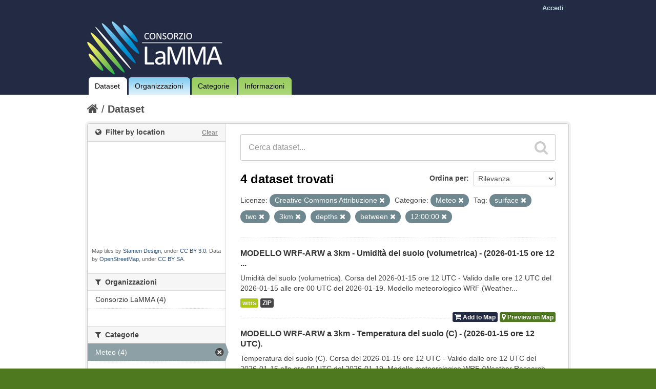

--- FILE ---
content_type: text/html; charset=utf-8
request_url: http://dati.lamma.toscana.it/dataset?tags=surface&tags=two&tags=3km&groups=meteo&license_id=cc-by&tags=depths&tags=between&tags=12%3A00%3A00
body_size: 6604
content:
<!DOCTYPE html>
<!--[if IE 7]> <html lang="it" class="ie ie7"> <![endif]-->
<!--[if IE 8]> <html lang="it" class="ie ie8"> <![endif]-->
<!--[if IE 9]> <html lang="it" class="ie9"> <![endif]-->
<!--[if gt IE 8]><!--> <html lang="it"> <!--<![endif]-->
  <head>
    <!--[if lte ie 8]><script type="text/javascript" src="/fanstatic/vendor/:version:2015-02-09T14:01:31.25/html5.min.js"></script><![endif]-->
<link rel="stylesheet" type="text/css" href="/fanstatic/vendor/:version:2015-02-09T14:01:31.25/select2/select2.css" />
<link rel="stylesheet" type="text/css" href="/fanstatic/css/:version:2015-02-09T14:01:31.23/main.min.css" />
<link rel="stylesheet" type="text/css" href="/fanstatic/vendor/:version:2015-02-09T14:01:31.25/font-awesome/css/font-awesome.min.css" />
<!--[if ie 7]><link rel="stylesheet" type="text/css" href="/fanstatic/vendor/:version:2015-02-09T14:01:31.25/font-awesome/css/font-awesome-ie7.min.css" /><![endif]-->
<link rel="stylesheet" type="text/css" href="/fanstatic/ckanext-harvest/:version:2015-02-09T14:59:32.29/styles/harvest.css" />
<link rel="stylesheet" type="text/css" href="/fanstatic/ckanext-mapstore/:version:2016-02-12T11:34:37/css/basket.css" />
<link rel="stylesheet" type="text/css" href="/fanstatic/ckanext-spatial/:version:2016-07-17T16:48:23/js/vendor/leaflet/leaflet.css" />
<!--[if lte ie 8]><link rel="stylesheet" type="text/css" href="/fanstatic/ckanext-spatial/:version:2016-07-17T16:48:23/js/vendor/leaflet/leaflet.ie.css" /><![endif]-->
<link rel="stylesheet" type="text/css" href="/fanstatic/ckanext-spatial/:version:2016-07-17T16:48:23/:bundle:js/vendor/leaflet.draw/leaflet.draw.css;js/vendor/leaflet.draw/leaflet.draw.ie.css" />
<link rel="stylesheet" type="text/css" href="/fanstatic/ckanext-spatial/:version:2016-07-17T16:48:23/css/spatial_query.css" />

    <meta charset="utf-8" />
      <meta name="generator" content="ckan 2.2.1" />
    <title>Search for a Dataset - LaMMA CKAN</title>

    
    <link rel="shortcut icon" href="/images/icons/ckan.ico" />
    
  
   
   
      
    
   <link rel="stylesheet" href="/css/mapstore.css" type="text/css">

   <link rel="stylesheet" href="/css/lamma.css" type="text/css">

  


    
      
      <link rel="stylesheet" href="/css/mapstore.css" type="text/css">
    
    
  </head>

  
  <body data-site-root="http://dati.lamma.toscana.it/" data-locale-root="http://dati.lamma.toscana.it/" >

    
    

  <header class="account-masthead">
    <div class="container">
      
        
          <nav class="account not-authed">
            <ul class="unstyled">
              
              <li><a href="/user/login">Accedi</a></li>
              
			  
              
            </ul>
          </nav>
        
      
    </div>
  </header>

<header class="masthead">
  
    
  
  <div class="container">
    
    <hgroup class="header-image">

      
        
		   <!--a class="logo" href="/"><img src="/ckan/base/images/ckan-logo.png" alt="LaMMA CKAN Logo" title="LaMMA CKAN Logo" /></a-->
		   <a id="logo" rel="Home" title="LaMMA CKAN" href="/">
			   <img src="/images/logo/logo.png" alt="LaMMA CKAN" title="LaMMA CKAN" />  
		   </a>
		
      

    </hgroup>

    <div style="position: static;" class="content">

      
        <nav class="section navigation">
          <ul class="nav nav-pills">
            
              <li class="active_lamma"><a href="/dataset">Dataset</a></li><li class="blue_bg"><a href="/organization">Organizzazioni</a></li><li class="green_bg"><a href="/group">Categorie</a></li><li class="green_bg"><a href="/about">Informazioni</a></li>
            
          </ul>
        </nav>
      

      
        <!--form class="section site-search simple-input" action="/dataset" method="get">
          <div class="field">
            <label for="field-sitewide-search">Ricerca Datasets</label>
            <input id="field-sitewide-search" type="text" name="q" placeholder="Cerca dataset..." />
            <button class="btn-search" type="submit"><i class="icon-search"></i></button>
          </div>
        </form-->
      

    </div>
  </div>
</header>

  
    <div role="main">
      <div id="content" class="container">
        
          
            
            <div class="flash-messages">
              
            </div>
          

          
            <div class="toolbar">
              
                
                  <ol class="breadcrumb">
                    
<!-- Snippet snippets/home_breadcrumb_item.html start -->

<li class="home"><a href="/"><i class="icon-home"></i><span> Home</span></a></li>
<!-- Snippet snippets/home_breadcrumb_item.html end -->

                    
  <li class="active"><a href="/dataset">Dataset</a></li>

                  </ol>
                
              
            </div>
          

          <div class="wrapper">

            
            
            

            
              <div class="primary">
                
                
  <section class="module">
    <div class="module-content">
      
        
      
      
        
        
        
<!-- Snippet snippets/search_form.html start -->












<form class="search-form" method="get" data-module="select-switch">

  
    <div class="search-input control-group search-giant">
      <input type="text" class="search" name="q" value="" autocomplete="off" placeholder="Cerca dataset...">
      <button type="submit" value="search">
        <i class="icon-search"></i>
        <span>Invia</span>
      </button>
    </div>
  

  
    
  

  
    
      <div class="form-select control-group control-order-by">
        <label for="field-order-by">Ordina per</label>
        <select id="field-order-by" name="sort">
          
            
              <option value="metadata-date desc">Data Metadato</option>
            
          
            
              <option value="score desc, metadata_modified desc" selected="selected">Rilevanza</option>
            
          
            
              <option value="title_string asc">Nome Crescente</option>
            
          
            
              <option value="title_string desc">Nome Decrescente</option>
            
          
            
              <option value="metadata_modified desc">Ultima modifica</option>
            
          
            
          
        </select>
        <button class="btn js-hide" type="submit">Vai</button>
      </div>
    
  

  
    
      <h2>
<!-- Snippet snippets/search_result_text.html start -->


  
  
  
  

4 dataset trovati
<!-- Snippet snippets/search_result_text.html end -->
</h2>
    
  

  
    
      <p class="filter-list">
        
          
          <span class="facet">Licenze:</span>
          
            <span class="filtered pill">Creative Commons Attribuzione
              <a href="/dataset?tags=surface&amp;tags=two&amp;tags=3km&amp;groups=meteo&amp;tags=depths&amp;tags=between&amp;tags=12%3A00%3A00" class="remove" title="Rimuovi"><i class="icon-remove"></i></a>
            </span>
          
        
          
          <span class="facet">Categorie:</span>
          
            <span class="filtered pill">Meteo
              <a href="/dataset?tags=surface&amp;tags=two&amp;tags=3km&amp;license_id=cc-by&amp;tags=depths&amp;tags=between&amp;tags=12%3A00%3A00" class="remove" title="Rimuovi"><i class="icon-remove"></i></a>
            </span>
          
        
          
          <span class="facet">Tag:</span>
          
            <span class="filtered pill">surface
              <a href="/dataset?tags=two&amp;tags=3km&amp;groups=meteo&amp;license_id=cc-by&amp;tags=depths&amp;tags=between&amp;tags=12%3A00%3A00" class="remove" title="Rimuovi"><i class="icon-remove"></i></a>
            </span>
          
            <span class="filtered pill">two
              <a href="/dataset?tags=surface&amp;tags=3km&amp;groups=meteo&amp;license_id=cc-by&amp;tags=depths&amp;tags=between&amp;tags=12%3A00%3A00" class="remove" title="Rimuovi"><i class="icon-remove"></i></a>
            </span>
          
            <span class="filtered pill">3km
              <a href="/dataset?tags=surface&amp;tags=two&amp;groups=meteo&amp;license_id=cc-by&amp;tags=depths&amp;tags=between&amp;tags=12%3A00%3A00" class="remove" title="Rimuovi"><i class="icon-remove"></i></a>
            </span>
          
            <span class="filtered pill">depths
              <a href="/dataset?tags=surface&amp;tags=two&amp;tags=3km&amp;groups=meteo&amp;license_id=cc-by&amp;tags=between&amp;tags=12%3A00%3A00" class="remove" title="Rimuovi"><i class="icon-remove"></i></a>
            </span>
          
            <span class="filtered pill">between
              <a href="/dataset?tags=surface&amp;tags=two&amp;tags=3km&amp;groups=meteo&amp;license_id=cc-by&amp;tags=depths&amp;tags=12%3A00%3A00" class="remove" title="Rimuovi"><i class="icon-remove"></i></a>
            </span>
          
            <span class="filtered pill">12:00:00
              <a href="/dataset?tags=surface&amp;tags=two&amp;tags=3km&amp;groups=meteo&amp;license_id=cc-by&amp;tags=depths&amp;tags=between" class="remove" title="Rimuovi"><i class="icon-remove"></i></a>
            </span>
          
        
      </p>
    
  

</form>




<!-- Snippet snippets/search_form.html end -->

      
      
      
<!-- Snippet snippets/package_list_basket.html start -->


  <ul class="dataset-list unstyled">
    
      
<!-- Snippet snippets/package_item_basket.html start -->






<li class="dataset-item">
  
    <div class="dataset-content">
      <h3 class="dataset-heading">
        
        <a href="/dataset/modello-wrf-arw-a-3km-umidita-del-suolo-volumetrica-2026-01-15-ore-12-utc">MODELLO WRF-ARW a 3km - Umidità del suolo (volumetrica) - (2026-01-15 ore 12 ...</a>
        
        
<!-- Snippet snippets/popular.html start -->


<!-- Snippet snippets/popular.html end -->

      </h3>
      
      
        <div>Umidità del suolo (volumetrica). Corsa del 2026-01-15 ore 12 UTC - Valido dalle ore 12 UTC del 2026-01-15 alle ore 00 UTC del 2026-01-19. Modello meteorologico WRF (Weather...</div>
      
    </div>
    
      <ul class="dataset-resources unstyled">
        
          <li>
            <a href="/dataset/modello-wrf-arw-a-3km-umidita-del-suolo-volumetrica-2026-01-15-ore-12-utc" class="label" data-format="wms">wms</a>
          </li>
        
          <li>
            <a href="/dataset/modello-wrf-arw-a-3km-umidita-del-suolo-volumetrica-2026-01-15-ore-12-utc" class="label" data-format="zip">ZIP</a>
          </li>
        
      </ul>
    
	
	<!-- -------------------------------------------------------------------------- -->
	<!-- New elements for the MapStore extension: The control of the basket. -->
	<!-- -------------------------------------------------------------------------- -->

	
	  <ul class="dataset-resources unstyled" style="float: right; display: inline-block;">
		

		
			<li>
				<a id="cart-bd37c405-6545-4077-8e1d-e48293fac67f" onClick="javascript:basket_utils.addToBasket([{&#34;time_interval&#34;: &#34;2026-01-15T12:00:00/2026-01-19T00:00:00&#34;, &#34;package_id&#34;: &#34;bd37c405-6545-4077-8e1d-e48293fac67f&#34;, &#34;pname&#34;: &#34;MODELLO WRF-ARW a 3km - Umidit\u00e0 del suolo (volumetrica) - (2026-01-15 ore 12 UTC).&#34;, &#34;name&#34;: &#34;arw_3km_Volumetric_soil_moisture_content_layer_between_two_depths_below_surface_layer_20260115T120000000Z:150.0&#34;, &#34;format&#34;: &#34;wms&#34;, &#34;url&#34;: &#34;http://geoportale.lamma.rete.toscana.it/geoserver/ARW_3KM_RUN12/ows&#34;, &#34;verified&#34;: &#34;True&#34;, &#34;id&#34;: &#34;ac9509d6-7ade-45bd-9eec-af43aed5fac0&#34;}, {&#34;time_interval&#34;: &#34;2026-01-15T12:00:00/2026-01-19T00:00:00&#34;, &#34;package_id&#34;: &#34;bd37c405-6545-4077-8e1d-e48293fac67f&#34;, &#34;pname&#34;: &#34;MODELLO WRF-ARW a 3km - Umidit\u00e0 del suolo (volumetrica) - (2026-01-15 ore 12 UTC).&#34;, &#34;name&#34;: &#34;arw_3km_Volumetric_soil_moisture_content_layer_between_two_depths_below_surface_layer_20260115T120000000Z:25.0&#34;, &#34;format&#34;: &#34;wms&#34;, &#34;url&#34;: &#34;http://geoportale.lamma.rete.toscana.it/geoserver/ARW_3KM_RUN12/ows&#34;, &#34;verified&#34;: &#34;True&#34;, &#34;id&#34;: &#34;e1bdf345-4b77-4e85-a4a1-ab031be9b9d9&#34;}, {&#34;time_interval&#34;: &#34;2026-01-15T12:00:00/2026-01-19T00:00:00&#34;, &#34;package_id&#34;: &#34;bd37c405-6545-4077-8e1d-e48293fac67f&#34;, &#34;pname&#34;: &#34;MODELLO WRF-ARW a 3km - Umidit\u00e0 del suolo (volumetrica) - (2026-01-15 ore 12 UTC).&#34;, &#34;name&#34;: &#34;arw_3km_Volumetric_soil_moisture_content_layer_between_two_depths_below_surface_layer_20260115T120000000Z:5.0&#34;, &#34;format&#34;: &#34;wms&#34;, &#34;url&#34;: &#34;http://geoportale.lamma.rete.toscana.it/geoserver/ARW_3KM_RUN12/ows&#34;, &#34;verified&#34;: &#34;True&#34;, &#34;id&#34;: &#34;e178dccb-c90f-464a-bbf0-2a8c0e86ac66&#34;}, {&#34;time_interval&#34;: &#34;2026-01-15T12:00:00/2026-01-19T00:00:00&#34;, &#34;package_id&#34;: &#34;bd37c405-6545-4077-8e1d-e48293fac67f&#34;, &#34;pname&#34;: &#34;MODELLO WRF-ARW a 3km - Umidit\u00e0 del suolo (volumetrica) - (2026-01-15 ore 12 UTC).&#34;, &#34;name&#34;: &#34;arw_3km_Volumetric_soil_moisture_content_layer_between_two_depths_below_surface_layer_20260115T120000000Z:70.0&#34;, &#34;format&#34;: &#34;wms&#34;, &#34;url&#34;: &#34;http://geoportale.lamma.rete.toscana.it/geoserver/ARW_3KM_RUN12/ows&#34;, &#34;verified&#34;: &#34;True&#34;, &#34;id&#34;: &#34;a773f915-3346-41a3-a8d3-7cb4e780b9c3&#34;}], this.id);" class="label basket-label-cart">
					<input type='hidden' value="[{&#34;time_interval&#34;: &#34;2026-01-15T12:00:00/2026-01-19T00:00:00&#34;, &#34;package_id&#34;: &#34;bd37c405-6545-4077-8e1d-e48293fac67f&#34;, &#34;pname&#34;: &#34;MODELLO WRF-ARW a 3km - Umidit\u00e0 del suolo (volumetrica) - (2026-01-15 ore 12 UTC).&#34;, &#34;name&#34;: &#34;arw_3km_Volumetric_soil_moisture_content_layer_between_two_depths_below_surface_layer_20260115T120000000Z:150.0&#34;, &#34;format&#34;: &#34;wms&#34;, &#34;url&#34;: &#34;http://geoportale.lamma.rete.toscana.it/geoserver/ARW_3KM_RUN12/ows&#34;, &#34;verified&#34;: &#34;True&#34;, &#34;id&#34;: &#34;ac9509d6-7ade-45bd-9eec-af43aed5fac0&#34;}, {&#34;time_interval&#34;: &#34;2026-01-15T12:00:00/2026-01-19T00:00:00&#34;, &#34;package_id&#34;: &#34;bd37c405-6545-4077-8e1d-e48293fac67f&#34;, &#34;pname&#34;: &#34;MODELLO WRF-ARW a 3km - Umidit\u00e0 del suolo (volumetrica) - (2026-01-15 ore 12 UTC).&#34;, &#34;name&#34;: &#34;arw_3km_Volumetric_soil_moisture_content_layer_between_two_depths_below_surface_layer_20260115T120000000Z:25.0&#34;, &#34;format&#34;: &#34;wms&#34;, &#34;url&#34;: &#34;http://geoportale.lamma.rete.toscana.it/geoserver/ARW_3KM_RUN12/ows&#34;, &#34;verified&#34;: &#34;True&#34;, &#34;id&#34;: &#34;e1bdf345-4b77-4e85-a4a1-ab031be9b9d9&#34;}, {&#34;time_interval&#34;: &#34;2026-01-15T12:00:00/2026-01-19T00:00:00&#34;, &#34;package_id&#34;: &#34;bd37c405-6545-4077-8e1d-e48293fac67f&#34;, &#34;pname&#34;: &#34;MODELLO WRF-ARW a 3km - Umidit\u00e0 del suolo (volumetrica) - (2026-01-15 ore 12 UTC).&#34;, &#34;name&#34;: &#34;arw_3km_Volumetric_soil_moisture_content_layer_between_two_depths_below_surface_layer_20260115T120000000Z:5.0&#34;, &#34;format&#34;: &#34;wms&#34;, &#34;url&#34;: &#34;http://geoportale.lamma.rete.toscana.it/geoserver/ARW_3KM_RUN12/ows&#34;, &#34;verified&#34;: &#34;True&#34;, &#34;id&#34;: &#34;e178dccb-c90f-464a-bbf0-2a8c0e86ac66&#34;}, {&#34;time_interval&#34;: &#34;2026-01-15T12:00:00/2026-01-19T00:00:00&#34;, &#34;package_id&#34;: &#34;bd37c405-6545-4077-8e1d-e48293fac67f&#34;, &#34;pname&#34;: &#34;MODELLO WRF-ARW a 3km - Umidit\u00e0 del suolo (volumetrica) - (2026-01-15 ore 12 UTC).&#34;, &#34;name&#34;: &#34;arw_3km_Volumetric_soil_moisture_content_layer_between_two_depths_below_surface_layer_20260115T120000000Z:70.0&#34;, &#34;format&#34;: &#34;wms&#34;, &#34;url&#34;: &#34;http://geoportale.lamma.rete.toscana.it/geoserver/ARW_3KM_RUN12/ows&#34;, &#34;verified&#34;: &#34;True&#34;, &#34;id&#34;: &#34;a773f915-3346-41a3-a8d3-7cb4e780b9c3&#34;}]"/>
					<div id="cart-icon-bd37c405-6545-4077-8e1d-e48293fac67f"><i class="icon-shopping-cart"></i><spam id="ckanext-mapstore-addToCart"> Add to Map</spam></div>
				</a>
			</li>
			
			<li>
				<a id="bd37c405-6545-4077-8e1d-e48293fac67f" onClick="javascript:basket_utils.previewOnMap([{&#34;time_interval&#34;: &#34;2026-01-15T12:00:00/2026-01-19T00:00:00&#34;, &#34;package_id&#34;: &#34;bd37c405-6545-4077-8e1d-e48293fac67f&#34;, &#34;pname&#34;: &#34;MODELLO WRF-ARW a 3km - Umidit\u00e0 del suolo (volumetrica) - (2026-01-15 ore 12 UTC).&#34;, &#34;name&#34;: &#34;arw_3km_Volumetric_soil_moisture_content_layer_between_two_depths_below_surface_layer_20260115T120000000Z:150.0&#34;, &#34;format&#34;: &#34;wms&#34;, &#34;url&#34;: &#34;http://geoportale.lamma.rete.toscana.it/geoserver/ARW_3KM_RUN12/ows&#34;, &#34;verified&#34;: &#34;True&#34;, &#34;id&#34;: &#34;ac9509d6-7ade-45bd-9eec-af43aed5fac0&#34;}, {&#34;time_interval&#34;: &#34;2026-01-15T12:00:00/2026-01-19T00:00:00&#34;, &#34;package_id&#34;: &#34;bd37c405-6545-4077-8e1d-e48293fac67f&#34;, &#34;pname&#34;: &#34;MODELLO WRF-ARW a 3km - Umidit\u00e0 del suolo (volumetrica) - (2026-01-15 ore 12 UTC).&#34;, &#34;name&#34;: &#34;arw_3km_Volumetric_soil_moisture_content_layer_between_two_depths_below_surface_layer_20260115T120000000Z:25.0&#34;, &#34;format&#34;: &#34;wms&#34;, &#34;url&#34;: &#34;http://geoportale.lamma.rete.toscana.it/geoserver/ARW_3KM_RUN12/ows&#34;, &#34;verified&#34;: &#34;True&#34;, &#34;id&#34;: &#34;e1bdf345-4b77-4e85-a4a1-ab031be9b9d9&#34;}, {&#34;time_interval&#34;: &#34;2026-01-15T12:00:00/2026-01-19T00:00:00&#34;, &#34;package_id&#34;: &#34;bd37c405-6545-4077-8e1d-e48293fac67f&#34;, &#34;pname&#34;: &#34;MODELLO WRF-ARW a 3km - Umidit\u00e0 del suolo (volumetrica) - (2026-01-15 ore 12 UTC).&#34;, &#34;name&#34;: &#34;arw_3km_Volumetric_soil_moisture_content_layer_between_two_depths_below_surface_layer_20260115T120000000Z:5.0&#34;, &#34;format&#34;: &#34;wms&#34;, &#34;url&#34;: &#34;http://geoportale.lamma.rete.toscana.it/geoserver/ARW_3KM_RUN12/ows&#34;, &#34;verified&#34;: &#34;True&#34;, &#34;id&#34;: &#34;e178dccb-c90f-464a-bbf0-2a8c0e86ac66&#34;}, {&#34;time_interval&#34;: &#34;2026-01-15T12:00:00/2026-01-19T00:00:00&#34;, &#34;package_id&#34;: &#34;bd37c405-6545-4077-8e1d-e48293fac67f&#34;, &#34;pname&#34;: &#34;MODELLO WRF-ARW a 3km - Umidit\u00e0 del suolo (volumetrica) - (2026-01-15 ore 12 UTC).&#34;, &#34;name&#34;: &#34;arw_3km_Volumetric_soil_moisture_content_layer_between_two_depths_below_surface_layer_20260115T120000000Z:70.0&#34;, &#34;format&#34;: &#34;wms&#34;, &#34;url&#34;: &#34;http://geoportale.lamma.rete.toscana.it/geoserver/ARW_3KM_RUN12/ows&#34;, &#34;verified&#34;: &#34;True&#34;, &#34;id&#34;: &#34;a773f915-3346-41a3-a8d3-7cb4e780b9c3&#34;}]);" class="label basket-label-preview"><i class="icon-map-marker"></i><spam id="ckanext-mapstore-previewOnMap"> Preview on Map</spam></a>
			</li>
		
		
	    
		
		

		</ul>
	
	
	<!-- -------------------------------------------------------------------------- -->
		
  
</li>
<!-- Snippet snippets/package_item_basket.html end -->

    
      
<!-- Snippet snippets/package_item_basket.html start -->






<li class="dataset-item">
  
    <div class="dataset-content">
      <h3 class="dataset-heading">
        
        <a href="/dataset/modello-wrf-arw-a-3km-temperatura-del-suolo-c-2026-01-15-ore-12-utc">MODELLO WRF-ARW a 3km - Temperatura del suolo (C) - (2026-01-15 ore 12 UTC).</a>
        
        
<!-- Snippet snippets/popular.html start -->


<!-- Snippet snippets/popular.html end -->

      </h3>
      
      
        <div>Temperatura del suolo (C). Corsa del 2026-01-15 ore 12 UTC - Valido dalle ore 12 UTC del 2026-01-15 alle ore 00 UTC del 2026-01-19. Modello meteorologico WRF (Weather Research...</div>
      
    </div>
    
      <ul class="dataset-resources unstyled">
        
          <li>
            <a href="/dataset/modello-wrf-arw-a-3km-temperatura-del-suolo-c-2026-01-15-ore-12-utc" class="label" data-format="wms">wms</a>
          </li>
        
          <li>
            <a href="/dataset/modello-wrf-arw-a-3km-temperatura-del-suolo-c-2026-01-15-ore-12-utc" class="label" data-format="zip">ZIP</a>
          </li>
        
      </ul>
    
	
	<!-- -------------------------------------------------------------------------- -->
	<!-- New elements for the MapStore extension: The control of the basket. -->
	<!-- -------------------------------------------------------------------------- -->

	
	  <ul class="dataset-resources unstyled" style="float: right; display: inline-block;">
		

		
			<li>
				<a id="cart-50abc639-ab8b-482f-a461-33d845b73850" onClick="javascript:basket_utils.addToBasket([{&#34;time_interval&#34;: &#34;2026-01-15T12:00:00/2026-01-19T00:00:00&#34;, &#34;package_id&#34;: &#34;50abc639-ab8b-482f-a461-33d845b73850&#34;, &#34;pname&#34;: &#34;MODELLO WRF-ARW a 3km - Temperatura del suolo (C) - (2026-01-15 ore 12 UTC).&#34;, &#34;name&#34;: &#34;arw_3km_Soil_temperature_layer_between_two_depths_below_surface_layer_20260115T120000000Z:150.0&#34;, &#34;format&#34;: &#34;wms&#34;, &#34;url&#34;: &#34;http://geoportale.lamma.rete.toscana.it/geoserver/ARW_3KM_RUN12/ows&#34;, &#34;verified&#34;: &#34;True&#34;, &#34;id&#34;: &#34;753d595d-72ea-401b-a46e-4a6d3a29e953&#34;}, {&#34;time_interval&#34;: &#34;2026-01-15T12:00:00/2026-01-19T00:00:00&#34;, &#34;package_id&#34;: &#34;50abc639-ab8b-482f-a461-33d845b73850&#34;, &#34;pname&#34;: &#34;MODELLO WRF-ARW a 3km - Temperatura del suolo (C) - (2026-01-15 ore 12 UTC).&#34;, &#34;name&#34;: &#34;arw_3km_Soil_temperature_layer_between_two_depths_below_surface_layer_20260115T120000000Z:25.0&#34;, &#34;format&#34;: &#34;wms&#34;, &#34;url&#34;: &#34;http://geoportale.lamma.rete.toscana.it/geoserver/ARW_3KM_RUN12/ows&#34;, &#34;verified&#34;: &#34;True&#34;, &#34;id&#34;: &#34;814370e5-3288-4712-92b4-2df45e43d729&#34;}, {&#34;time_interval&#34;: &#34;2026-01-15T12:00:00/2026-01-19T00:00:00&#34;, &#34;package_id&#34;: &#34;50abc639-ab8b-482f-a461-33d845b73850&#34;, &#34;pname&#34;: &#34;MODELLO WRF-ARW a 3km - Temperatura del suolo (C) - (2026-01-15 ore 12 UTC).&#34;, &#34;name&#34;: &#34;arw_3km_Soil_temperature_layer_between_two_depths_below_surface_layer_20260115T120000000Z:5.0&#34;, &#34;format&#34;: &#34;wms&#34;, &#34;url&#34;: &#34;http://geoportale.lamma.rete.toscana.it/geoserver/ARW_3KM_RUN12/ows&#34;, &#34;verified&#34;: &#34;True&#34;, &#34;id&#34;: &#34;a37da274-553a-4a8d-95b1-114d4e00b462&#34;}, {&#34;time_interval&#34;: &#34;2026-01-15T12:00:00/2026-01-19T00:00:00&#34;, &#34;package_id&#34;: &#34;50abc639-ab8b-482f-a461-33d845b73850&#34;, &#34;pname&#34;: &#34;MODELLO WRF-ARW a 3km - Temperatura del suolo (C) - (2026-01-15 ore 12 UTC).&#34;, &#34;name&#34;: &#34;arw_3km_Soil_temperature_layer_between_two_depths_below_surface_layer_20260115T120000000Z:70.0&#34;, &#34;format&#34;: &#34;wms&#34;, &#34;url&#34;: &#34;http://geoportale.lamma.rete.toscana.it/geoserver/ARW_3KM_RUN12/ows&#34;, &#34;verified&#34;: &#34;True&#34;, &#34;id&#34;: &#34;9af4bcb9-ceb1-4508-997c-144e4dc39f88&#34;}], this.id);" class="label basket-label-cart">
					<input type='hidden' value="[{&#34;time_interval&#34;: &#34;2026-01-15T12:00:00/2026-01-19T00:00:00&#34;, &#34;package_id&#34;: &#34;50abc639-ab8b-482f-a461-33d845b73850&#34;, &#34;pname&#34;: &#34;MODELLO WRF-ARW a 3km - Temperatura del suolo (C) - (2026-01-15 ore 12 UTC).&#34;, &#34;name&#34;: &#34;arw_3km_Soil_temperature_layer_between_two_depths_below_surface_layer_20260115T120000000Z:150.0&#34;, &#34;format&#34;: &#34;wms&#34;, &#34;url&#34;: &#34;http://geoportale.lamma.rete.toscana.it/geoserver/ARW_3KM_RUN12/ows&#34;, &#34;verified&#34;: &#34;True&#34;, &#34;id&#34;: &#34;753d595d-72ea-401b-a46e-4a6d3a29e953&#34;}, {&#34;time_interval&#34;: &#34;2026-01-15T12:00:00/2026-01-19T00:00:00&#34;, &#34;package_id&#34;: &#34;50abc639-ab8b-482f-a461-33d845b73850&#34;, &#34;pname&#34;: &#34;MODELLO WRF-ARW a 3km - Temperatura del suolo (C) - (2026-01-15 ore 12 UTC).&#34;, &#34;name&#34;: &#34;arw_3km_Soil_temperature_layer_between_two_depths_below_surface_layer_20260115T120000000Z:25.0&#34;, &#34;format&#34;: &#34;wms&#34;, &#34;url&#34;: &#34;http://geoportale.lamma.rete.toscana.it/geoserver/ARW_3KM_RUN12/ows&#34;, &#34;verified&#34;: &#34;True&#34;, &#34;id&#34;: &#34;814370e5-3288-4712-92b4-2df45e43d729&#34;}, {&#34;time_interval&#34;: &#34;2026-01-15T12:00:00/2026-01-19T00:00:00&#34;, &#34;package_id&#34;: &#34;50abc639-ab8b-482f-a461-33d845b73850&#34;, &#34;pname&#34;: &#34;MODELLO WRF-ARW a 3km - Temperatura del suolo (C) - (2026-01-15 ore 12 UTC).&#34;, &#34;name&#34;: &#34;arw_3km_Soil_temperature_layer_between_two_depths_below_surface_layer_20260115T120000000Z:5.0&#34;, &#34;format&#34;: &#34;wms&#34;, &#34;url&#34;: &#34;http://geoportale.lamma.rete.toscana.it/geoserver/ARW_3KM_RUN12/ows&#34;, &#34;verified&#34;: &#34;True&#34;, &#34;id&#34;: &#34;a37da274-553a-4a8d-95b1-114d4e00b462&#34;}, {&#34;time_interval&#34;: &#34;2026-01-15T12:00:00/2026-01-19T00:00:00&#34;, &#34;package_id&#34;: &#34;50abc639-ab8b-482f-a461-33d845b73850&#34;, &#34;pname&#34;: &#34;MODELLO WRF-ARW a 3km - Temperatura del suolo (C) - (2026-01-15 ore 12 UTC).&#34;, &#34;name&#34;: &#34;arw_3km_Soil_temperature_layer_between_two_depths_below_surface_layer_20260115T120000000Z:70.0&#34;, &#34;format&#34;: &#34;wms&#34;, &#34;url&#34;: &#34;http://geoportale.lamma.rete.toscana.it/geoserver/ARW_3KM_RUN12/ows&#34;, &#34;verified&#34;: &#34;True&#34;, &#34;id&#34;: &#34;9af4bcb9-ceb1-4508-997c-144e4dc39f88&#34;}]"/>
					<div id="cart-icon-50abc639-ab8b-482f-a461-33d845b73850"><i class="icon-shopping-cart"></i><spam id="ckanext-mapstore-addToCart"> Add to Map</spam></div>
				</a>
			</li>
			
			<li>
				<a id="50abc639-ab8b-482f-a461-33d845b73850" onClick="javascript:basket_utils.previewOnMap([{&#34;time_interval&#34;: &#34;2026-01-15T12:00:00/2026-01-19T00:00:00&#34;, &#34;package_id&#34;: &#34;50abc639-ab8b-482f-a461-33d845b73850&#34;, &#34;pname&#34;: &#34;MODELLO WRF-ARW a 3km - Temperatura del suolo (C) - (2026-01-15 ore 12 UTC).&#34;, &#34;name&#34;: &#34;arw_3km_Soil_temperature_layer_between_two_depths_below_surface_layer_20260115T120000000Z:150.0&#34;, &#34;format&#34;: &#34;wms&#34;, &#34;url&#34;: &#34;http://geoportale.lamma.rete.toscana.it/geoserver/ARW_3KM_RUN12/ows&#34;, &#34;verified&#34;: &#34;True&#34;, &#34;id&#34;: &#34;753d595d-72ea-401b-a46e-4a6d3a29e953&#34;}, {&#34;time_interval&#34;: &#34;2026-01-15T12:00:00/2026-01-19T00:00:00&#34;, &#34;package_id&#34;: &#34;50abc639-ab8b-482f-a461-33d845b73850&#34;, &#34;pname&#34;: &#34;MODELLO WRF-ARW a 3km - Temperatura del suolo (C) - (2026-01-15 ore 12 UTC).&#34;, &#34;name&#34;: &#34;arw_3km_Soil_temperature_layer_between_two_depths_below_surface_layer_20260115T120000000Z:25.0&#34;, &#34;format&#34;: &#34;wms&#34;, &#34;url&#34;: &#34;http://geoportale.lamma.rete.toscana.it/geoserver/ARW_3KM_RUN12/ows&#34;, &#34;verified&#34;: &#34;True&#34;, &#34;id&#34;: &#34;814370e5-3288-4712-92b4-2df45e43d729&#34;}, {&#34;time_interval&#34;: &#34;2026-01-15T12:00:00/2026-01-19T00:00:00&#34;, &#34;package_id&#34;: &#34;50abc639-ab8b-482f-a461-33d845b73850&#34;, &#34;pname&#34;: &#34;MODELLO WRF-ARW a 3km - Temperatura del suolo (C) - (2026-01-15 ore 12 UTC).&#34;, &#34;name&#34;: &#34;arw_3km_Soil_temperature_layer_between_two_depths_below_surface_layer_20260115T120000000Z:5.0&#34;, &#34;format&#34;: &#34;wms&#34;, &#34;url&#34;: &#34;http://geoportale.lamma.rete.toscana.it/geoserver/ARW_3KM_RUN12/ows&#34;, &#34;verified&#34;: &#34;True&#34;, &#34;id&#34;: &#34;a37da274-553a-4a8d-95b1-114d4e00b462&#34;}, {&#34;time_interval&#34;: &#34;2026-01-15T12:00:00/2026-01-19T00:00:00&#34;, &#34;package_id&#34;: &#34;50abc639-ab8b-482f-a461-33d845b73850&#34;, &#34;pname&#34;: &#34;MODELLO WRF-ARW a 3km - Temperatura del suolo (C) - (2026-01-15 ore 12 UTC).&#34;, &#34;name&#34;: &#34;arw_3km_Soil_temperature_layer_between_two_depths_below_surface_layer_20260115T120000000Z:70.0&#34;, &#34;format&#34;: &#34;wms&#34;, &#34;url&#34;: &#34;http://geoportale.lamma.rete.toscana.it/geoserver/ARW_3KM_RUN12/ows&#34;, &#34;verified&#34;: &#34;True&#34;, &#34;id&#34;: &#34;9af4bcb9-ceb1-4508-997c-144e4dc39f88&#34;}]);" class="label basket-label-preview"><i class="icon-map-marker"></i><spam id="ckanext-mapstore-previewOnMap"> Preview on Map</spam></a>
			</li>
		
		
	    
		
		

		</ul>
	
	
	<!-- -------------------------------------------------------------------------- -->
		
  
</li>
<!-- Snippet snippets/package_item_basket.html end -->

    
      
<!-- Snippet snippets/package_item_basket.html start -->






<li class="dataset-item">
  
    <div class="dataset-content">
      <h3 class="dataset-heading">
        
        <a href="/dataset/modello-wrf-arw-a-3km-temperatura-del-suolo-c-2026-01-14-ore-12-utc">MODELLO WRF-ARW a 3km - Temperatura del suolo (C) - (2026-01-14 ore 12 UTC).</a>
        
        
<!-- Snippet snippets/popular.html start -->


<!-- Snippet snippets/popular.html end -->

      </h3>
      
      
        <div>Temperatura del suolo (C). Corsa del 2026-01-14 ore 12 UTC - Valido dalle ore 12 UTC del 2026-01-14 alle ore 00 UTC del 2026-01-18. Modello meteorologico WRF (Weather Research...</div>
      
    </div>
    
      <ul class="dataset-resources unstyled">
        
          <li>
            <a href="/dataset/modello-wrf-arw-a-3km-temperatura-del-suolo-c-2026-01-14-ore-12-utc" class="label" data-format="wms">wms</a>
          </li>
        
          <li>
            <a href="/dataset/modello-wrf-arw-a-3km-temperatura-del-suolo-c-2026-01-14-ore-12-utc" class="label" data-format="zip">ZIP</a>
          </li>
        
      </ul>
    
	
	<!-- -------------------------------------------------------------------------- -->
	<!-- New elements for the MapStore extension: The control of the basket. -->
	<!-- -------------------------------------------------------------------------- -->

	
	  <ul class="dataset-resources unstyled" style="float: right; display: inline-block;">
		

		
			<li>
				<a id="cart-36504ccd-86a2-4924-8657-a02707a4d5c5" onClick="javascript:basket_utils.addToBasket([{&#34;time_interval&#34;: &#34;2026-01-14T12:00:00/2026-01-18T00:00:00&#34;, &#34;package_id&#34;: &#34;36504ccd-86a2-4924-8657-a02707a4d5c5&#34;, &#34;pname&#34;: &#34;MODELLO WRF-ARW a 3km - Temperatura del suolo (C) - (2026-01-14 ore 12 UTC).&#34;, &#34;name&#34;: &#34;arw_3km_Soil_temperature_layer_between_two_depths_below_surface_layer_20260114T120000000Z:150.0&#34;, &#34;format&#34;: &#34;wms&#34;, &#34;url&#34;: &#34;http://geoportale.lamma.rete.toscana.it/geoserver/ARW_3KM_RUN12/ows&#34;, &#34;verified&#34;: &#34;True&#34;, &#34;id&#34;: &#34;b077b4a5-5f4e-48e8-ab7d-0361dac7252a&#34;}, {&#34;time_interval&#34;: &#34;2026-01-14T12:00:00/2026-01-18T00:00:00&#34;, &#34;package_id&#34;: &#34;36504ccd-86a2-4924-8657-a02707a4d5c5&#34;, &#34;pname&#34;: &#34;MODELLO WRF-ARW a 3km - Temperatura del suolo (C) - (2026-01-14 ore 12 UTC).&#34;, &#34;name&#34;: &#34;arw_3km_Soil_temperature_layer_between_two_depths_below_surface_layer_20260114T120000000Z:25.0&#34;, &#34;format&#34;: &#34;wms&#34;, &#34;url&#34;: &#34;http://geoportale.lamma.rete.toscana.it/geoserver/ARW_3KM_RUN12/ows&#34;, &#34;verified&#34;: &#34;True&#34;, &#34;id&#34;: &#34;3451cd21-381a-49b1-bf9a-fbd740ac04ba&#34;}, {&#34;time_interval&#34;: &#34;2026-01-14T12:00:00/2026-01-18T00:00:00&#34;, &#34;package_id&#34;: &#34;36504ccd-86a2-4924-8657-a02707a4d5c5&#34;, &#34;pname&#34;: &#34;MODELLO WRF-ARW a 3km - Temperatura del suolo (C) - (2026-01-14 ore 12 UTC).&#34;, &#34;name&#34;: &#34;arw_3km_Soil_temperature_layer_between_two_depths_below_surface_layer_20260114T120000000Z:5.0&#34;, &#34;format&#34;: &#34;wms&#34;, &#34;url&#34;: &#34;http://geoportale.lamma.rete.toscana.it/geoserver/ARW_3KM_RUN12/ows&#34;, &#34;verified&#34;: &#34;True&#34;, &#34;id&#34;: &#34;446b8a90-35ec-4ab4-9dc8-af1d61db656f&#34;}, {&#34;time_interval&#34;: &#34;2026-01-14T12:00:00/2026-01-18T00:00:00&#34;, &#34;package_id&#34;: &#34;36504ccd-86a2-4924-8657-a02707a4d5c5&#34;, &#34;pname&#34;: &#34;MODELLO WRF-ARW a 3km - Temperatura del suolo (C) - (2026-01-14 ore 12 UTC).&#34;, &#34;name&#34;: &#34;arw_3km_Soil_temperature_layer_between_two_depths_below_surface_layer_20260114T120000000Z:70.0&#34;, &#34;format&#34;: &#34;wms&#34;, &#34;url&#34;: &#34;http://geoportale.lamma.rete.toscana.it/geoserver/ARW_3KM_RUN12/ows&#34;, &#34;verified&#34;: &#34;True&#34;, &#34;id&#34;: &#34;8208b4d6-12f6-4b82-8b46-d395e730a4b5&#34;}], this.id);" class="label basket-label-cart">
					<input type='hidden' value="[{&#34;time_interval&#34;: &#34;2026-01-14T12:00:00/2026-01-18T00:00:00&#34;, &#34;package_id&#34;: &#34;36504ccd-86a2-4924-8657-a02707a4d5c5&#34;, &#34;pname&#34;: &#34;MODELLO WRF-ARW a 3km - Temperatura del suolo (C) - (2026-01-14 ore 12 UTC).&#34;, &#34;name&#34;: &#34;arw_3km_Soil_temperature_layer_between_two_depths_below_surface_layer_20260114T120000000Z:150.0&#34;, &#34;format&#34;: &#34;wms&#34;, &#34;url&#34;: &#34;http://geoportale.lamma.rete.toscana.it/geoserver/ARW_3KM_RUN12/ows&#34;, &#34;verified&#34;: &#34;True&#34;, &#34;id&#34;: &#34;b077b4a5-5f4e-48e8-ab7d-0361dac7252a&#34;}, {&#34;time_interval&#34;: &#34;2026-01-14T12:00:00/2026-01-18T00:00:00&#34;, &#34;package_id&#34;: &#34;36504ccd-86a2-4924-8657-a02707a4d5c5&#34;, &#34;pname&#34;: &#34;MODELLO WRF-ARW a 3km - Temperatura del suolo (C) - (2026-01-14 ore 12 UTC).&#34;, &#34;name&#34;: &#34;arw_3km_Soil_temperature_layer_between_two_depths_below_surface_layer_20260114T120000000Z:25.0&#34;, &#34;format&#34;: &#34;wms&#34;, &#34;url&#34;: &#34;http://geoportale.lamma.rete.toscana.it/geoserver/ARW_3KM_RUN12/ows&#34;, &#34;verified&#34;: &#34;True&#34;, &#34;id&#34;: &#34;3451cd21-381a-49b1-bf9a-fbd740ac04ba&#34;}, {&#34;time_interval&#34;: &#34;2026-01-14T12:00:00/2026-01-18T00:00:00&#34;, &#34;package_id&#34;: &#34;36504ccd-86a2-4924-8657-a02707a4d5c5&#34;, &#34;pname&#34;: &#34;MODELLO WRF-ARW a 3km - Temperatura del suolo (C) - (2026-01-14 ore 12 UTC).&#34;, &#34;name&#34;: &#34;arw_3km_Soil_temperature_layer_between_two_depths_below_surface_layer_20260114T120000000Z:5.0&#34;, &#34;format&#34;: &#34;wms&#34;, &#34;url&#34;: &#34;http://geoportale.lamma.rete.toscana.it/geoserver/ARW_3KM_RUN12/ows&#34;, &#34;verified&#34;: &#34;True&#34;, &#34;id&#34;: &#34;446b8a90-35ec-4ab4-9dc8-af1d61db656f&#34;}, {&#34;time_interval&#34;: &#34;2026-01-14T12:00:00/2026-01-18T00:00:00&#34;, &#34;package_id&#34;: &#34;36504ccd-86a2-4924-8657-a02707a4d5c5&#34;, &#34;pname&#34;: &#34;MODELLO WRF-ARW a 3km - Temperatura del suolo (C) - (2026-01-14 ore 12 UTC).&#34;, &#34;name&#34;: &#34;arw_3km_Soil_temperature_layer_between_two_depths_below_surface_layer_20260114T120000000Z:70.0&#34;, &#34;format&#34;: &#34;wms&#34;, &#34;url&#34;: &#34;http://geoportale.lamma.rete.toscana.it/geoserver/ARW_3KM_RUN12/ows&#34;, &#34;verified&#34;: &#34;True&#34;, &#34;id&#34;: &#34;8208b4d6-12f6-4b82-8b46-d395e730a4b5&#34;}]"/>
					<div id="cart-icon-36504ccd-86a2-4924-8657-a02707a4d5c5"><i class="icon-shopping-cart"></i><spam id="ckanext-mapstore-addToCart"> Add to Map</spam></div>
				</a>
			</li>
			
			<li>
				<a id="36504ccd-86a2-4924-8657-a02707a4d5c5" onClick="javascript:basket_utils.previewOnMap([{&#34;time_interval&#34;: &#34;2026-01-14T12:00:00/2026-01-18T00:00:00&#34;, &#34;package_id&#34;: &#34;36504ccd-86a2-4924-8657-a02707a4d5c5&#34;, &#34;pname&#34;: &#34;MODELLO WRF-ARW a 3km - Temperatura del suolo (C) - (2026-01-14 ore 12 UTC).&#34;, &#34;name&#34;: &#34;arw_3km_Soil_temperature_layer_between_two_depths_below_surface_layer_20260114T120000000Z:150.0&#34;, &#34;format&#34;: &#34;wms&#34;, &#34;url&#34;: &#34;http://geoportale.lamma.rete.toscana.it/geoserver/ARW_3KM_RUN12/ows&#34;, &#34;verified&#34;: &#34;True&#34;, &#34;id&#34;: &#34;b077b4a5-5f4e-48e8-ab7d-0361dac7252a&#34;}, {&#34;time_interval&#34;: &#34;2026-01-14T12:00:00/2026-01-18T00:00:00&#34;, &#34;package_id&#34;: &#34;36504ccd-86a2-4924-8657-a02707a4d5c5&#34;, &#34;pname&#34;: &#34;MODELLO WRF-ARW a 3km - Temperatura del suolo (C) - (2026-01-14 ore 12 UTC).&#34;, &#34;name&#34;: &#34;arw_3km_Soil_temperature_layer_between_two_depths_below_surface_layer_20260114T120000000Z:25.0&#34;, &#34;format&#34;: &#34;wms&#34;, &#34;url&#34;: &#34;http://geoportale.lamma.rete.toscana.it/geoserver/ARW_3KM_RUN12/ows&#34;, &#34;verified&#34;: &#34;True&#34;, &#34;id&#34;: &#34;3451cd21-381a-49b1-bf9a-fbd740ac04ba&#34;}, {&#34;time_interval&#34;: &#34;2026-01-14T12:00:00/2026-01-18T00:00:00&#34;, &#34;package_id&#34;: &#34;36504ccd-86a2-4924-8657-a02707a4d5c5&#34;, &#34;pname&#34;: &#34;MODELLO WRF-ARW a 3km - Temperatura del suolo (C) - (2026-01-14 ore 12 UTC).&#34;, &#34;name&#34;: &#34;arw_3km_Soil_temperature_layer_between_two_depths_below_surface_layer_20260114T120000000Z:5.0&#34;, &#34;format&#34;: &#34;wms&#34;, &#34;url&#34;: &#34;http://geoportale.lamma.rete.toscana.it/geoserver/ARW_3KM_RUN12/ows&#34;, &#34;verified&#34;: &#34;True&#34;, &#34;id&#34;: &#34;446b8a90-35ec-4ab4-9dc8-af1d61db656f&#34;}, {&#34;time_interval&#34;: &#34;2026-01-14T12:00:00/2026-01-18T00:00:00&#34;, &#34;package_id&#34;: &#34;36504ccd-86a2-4924-8657-a02707a4d5c5&#34;, &#34;pname&#34;: &#34;MODELLO WRF-ARW a 3km - Temperatura del suolo (C) - (2026-01-14 ore 12 UTC).&#34;, &#34;name&#34;: &#34;arw_3km_Soil_temperature_layer_between_two_depths_below_surface_layer_20260114T120000000Z:70.0&#34;, &#34;format&#34;: &#34;wms&#34;, &#34;url&#34;: &#34;http://geoportale.lamma.rete.toscana.it/geoserver/ARW_3KM_RUN12/ows&#34;, &#34;verified&#34;: &#34;True&#34;, &#34;id&#34;: &#34;8208b4d6-12f6-4b82-8b46-d395e730a4b5&#34;}]);" class="label basket-label-preview"><i class="icon-map-marker"></i><spam id="ckanext-mapstore-previewOnMap"> Preview on Map</spam></a>
			</li>
		
		
	    
		
		

		</ul>
	
	
	<!-- -------------------------------------------------------------------------- -->
		
  
</li>
<!-- Snippet snippets/package_item_basket.html end -->

    
      
<!-- Snippet snippets/package_item_basket.html start -->






<li class="dataset-item">
  
    <div class="dataset-content">
      <h3 class="dataset-heading">
        
        <a href="/dataset/modello-wrf-arw-a-3km-umidita-del-suolo-volumetrica-2026-01-14-ore-12-utc">MODELLO WRF-ARW a 3km - Umidità del suolo (volumetrica) - (2026-01-14 ore 12 ...</a>
        
        
<!-- Snippet snippets/popular.html start -->


<!-- Snippet snippets/popular.html end -->

      </h3>
      
      
        <div>Umidità del suolo (volumetrica). Corsa del 2026-01-14 ore 12 UTC - Valido dalle ore 12 UTC del 2026-01-14 alle ore 00 UTC del 2026-01-18. Modello meteorologico WRF (Weather...</div>
      
    </div>
    
      <ul class="dataset-resources unstyled">
        
          <li>
            <a href="/dataset/modello-wrf-arw-a-3km-umidita-del-suolo-volumetrica-2026-01-14-ore-12-utc" class="label" data-format="wms">wms</a>
          </li>
        
          <li>
            <a href="/dataset/modello-wrf-arw-a-3km-umidita-del-suolo-volumetrica-2026-01-14-ore-12-utc" class="label" data-format="zip">ZIP</a>
          </li>
        
      </ul>
    
	
	<!-- -------------------------------------------------------------------------- -->
	<!-- New elements for the MapStore extension: The control of the basket. -->
	<!-- -------------------------------------------------------------------------- -->

	
	  <ul class="dataset-resources unstyled" style="float: right; display: inline-block;">
		

		
			<li>
				<a id="cart-19d4849a-df4a-4a0d-96da-6f4dea3eada6" onClick="javascript:basket_utils.addToBasket([{&#34;time_interval&#34;: &#34;2026-01-14T12:00:00/2026-01-18T00:00:00&#34;, &#34;package_id&#34;: &#34;19d4849a-df4a-4a0d-96da-6f4dea3eada6&#34;, &#34;pname&#34;: &#34;MODELLO WRF-ARW a 3km - Umidit\u00e0 del suolo (volumetrica) - (2026-01-14 ore 12 UTC).&#34;, &#34;name&#34;: &#34;arw_3km_Volumetric_soil_moisture_content_layer_between_two_depths_below_surface_layer_20260114T120000000Z:150.0&#34;, &#34;format&#34;: &#34;wms&#34;, &#34;url&#34;: &#34;http://geoportale.lamma.rete.toscana.it/geoserver/ARW_3KM_RUN12/ows&#34;, &#34;verified&#34;: &#34;True&#34;, &#34;id&#34;: &#34;99011904-7fb8-4fc9-a4e7-98eb3c17b7f9&#34;}, {&#34;time_interval&#34;: &#34;2026-01-14T12:00:00/2026-01-18T00:00:00&#34;, &#34;package_id&#34;: &#34;19d4849a-df4a-4a0d-96da-6f4dea3eada6&#34;, &#34;pname&#34;: &#34;MODELLO WRF-ARW a 3km - Umidit\u00e0 del suolo (volumetrica) - (2026-01-14 ore 12 UTC).&#34;, &#34;name&#34;: &#34;arw_3km_Volumetric_soil_moisture_content_layer_between_two_depths_below_surface_layer_20260114T120000000Z:25.0&#34;, &#34;format&#34;: &#34;wms&#34;, &#34;url&#34;: &#34;http://geoportale.lamma.rete.toscana.it/geoserver/ARW_3KM_RUN12/ows&#34;, &#34;verified&#34;: &#34;True&#34;, &#34;id&#34;: &#34;83c7742b-3a2e-4ce0-8b87-37648c4797bf&#34;}, {&#34;time_interval&#34;: &#34;2026-01-14T12:00:00/2026-01-18T00:00:00&#34;, &#34;package_id&#34;: &#34;19d4849a-df4a-4a0d-96da-6f4dea3eada6&#34;, &#34;pname&#34;: &#34;MODELLO WRF-ARW a 3km - Umidit\u00e0 del suolo (volumetrica) - (2026-01-14 ore 12 UTC).&#34;, &#34;name&#34;: &#34;arw_3km_Volumetric_soil_moisture_content_layer_between_two_depths_below_surface_layer_20260114T120000000Z:5.0&#34;, &#34;format&#34;: &#34;wms&#34;, &#34;url&#34;: &#34;http://geoportale.lamma.rete.toscana.it/geoserver/ARW_3KM_RUN12/ows&#34;, &#34;verified&#34;: &#34;True&#34;, &#34;id&#34;: &#34;5fa8d571-e644-45b9-aeae-164cbd74f58a&#34;}, {&#34;time_interval&#34;: &#34;2026-01-14T12:00:00/2026-01-18T00:00:00&#34;, &#34;package_id&#34;: &#34;19d4849a-df4a-4a0d-96da-6f4dea3eada6&#34;, &#34;pname&#34;: &#34;MODELLO WRF-ARW a 3km - Umidit\u00e0 del suolo (volumetrica) - (2026-01-14 ore 12 UTC).&#34;, &#34;name&#34;: &#34;arw_3km_Volumetric_soil_moisture_content_layer_between_two_depths_below_surface_layer_20260114T120000000Z:70.0&#34;, &#34;format&#34;: &#34;wms&#34;, &#34;url&#34;: &#34;http://geoportale.lamma.rete.toscana.it/geoserver/ARW_3KM_RUN12/ows&#34;, &#34;verified&#34;: &#34;True&#34;, &#34;id&#34;: &#34;1588a07e-3550-41da-a778-74bb66bbfe17&#34;}], this.id);" class="label basket-label-cart">
					<input type='hidden' value="[{&#34;time_interval&#34;: &#34;2026-01-14T12:00:00/2026-01-18T00:00:00&#34;, &#34;package_id&#34;: &#34;19d4849a-df4a-4a0d-96da-6f4dea3eada6&#34;, &#34;pname&#34;: &#34;MODELLO WRF-ARW a 3km - Umidit\u00e0 del suolo (volumetrica) - (2026-01-14 ore 12 UTC).&#34;, &#34;name&#34;: &#34;arw_3km_Volumetric_soil_moisture_content_layer_between_two_depths_below_surface_layer_20260114T120000000Z:150.0&#34;, &#34;format&#34;: &#34;wms&#34;, &#34;url&#34;: &#34;http://geoportale.lamma.rete.toscana.it/geoserver/ARW_3KM_RUN12/ows&#34;, &#34;verified&#34;: &#34;True&#34;, &#34;id&#34;: &#34;99011904-7fb8-4fc9-a4e7-98eb3c17b7f9&#34;}, {&#34;time_interval&#34;: &#34;2026-01-14T12:00:00/2026-01-18T00:00:00&#34;, &#34;package_id&#34;: &#34;19d4849a-df4a-4a0d-96da-6f4dea3eada6&#34;, &#34;pname&#34;: &#34;MODELLO WRF-ARW a 3km - Umidit\u00e0 del suolo (volumetrica) - (2026-01-14 ore 12 UTC).&#34;, &#34;name&#34;: &#34;arw_3km_Volumetric_soil_moisture_content_layer_between_two_depths_below_surface_layer_20260114T120000000Z:25.0&#34;, &#34;format&#34;: &#34;wms&#34;, &#34;url&#34;: &#34;http://geoportale.lamma.rete.toscana.it/geoserver/ARW_3KM_RUN12/ows&#34;, &#34;verified&#34;: &#34;True&#34;, &#34;id&#34;: &#34;83c7742b-3a2e-4ce0-8b87-37648c4797bf&#34;}, {&#34;time_interval&#34;: &#34;2026-01-14T12:00:00/2026-01-18T00:00:00&#34;, &#34;package_id&#34;: &#34;19d4849a-df4a-4a0d-96da-6f4dea3eada6&#34;, &#34;pname&#34;: &#34;MODELLO WRF-ARW a 3km - Umidit\u00e0 del suolo (volumetrica) - (2026-01-14 ore 12 UTC).&#34;, &#34;name&#34;: &#34;arw_3km_Volumetric_soil_moisture_content_layer_between_two_depths_below_surface_layer_20260114T120000000Z:5.0&#34;, &#34;format&#34;: &#34;wms&#34;, &#34;url&#34;: &#34;http://geoportale.lamma.rete.toscana.it/geoserver/ARW_3KM_RUN12/ows&#34;, &#34;verified&#34;: &#34;True&#34;, &#34;id&#34;: &#34;5fa8d571-e644-45b9-aeae-164cbd74f58a&#34;}, {&#34;time_interval&#34;: &#34;2026-01-14T12:00:00/2026-01-18T00:00:00&#34;, &#34;package_id&#34;: &#34;19d4849a-df4a-4a0d-96da-6f4dea3eada6&#34;, &#34;pname&#34;: &#34;MODELLO WRF-ARW a 3km - Umidit\u00e0 del suolo (volumetrica) - (2026-01-14 ore 12 UTC).&#34;, &#34;name&#34;: &#34;arw_3km_Volumetric_soil_moisture_content_layer_between_two_depths_below_surface_layer_20260114T120000000Z:70.0&#34;, &#34;format&#34;: &#34;wms&#34;, &#34;url&#34;: &#34;http://geoportale.lamma.rete.toscana.it/geoserver/ARW_3KM_RUN12/ows&#34;, &#34;verified&#34;: &#34;True&#34;, &#34;id&#34;: &#34;1588a07e-3550-41da-a778-74bb66bbfe17&#34;}]"/>
					<div id="cart-icon-19d4849a-df4a-4a0d-96da-6f4dea3eada6"><i class="icon-shopping-cart"></i><spam id="ckanext-mapstore-addToCart"> Add to Map</spam></div>
				</a>
			</li>
			
			<li>
				<a id="19d4849a-df4a-4a0d-96da-6f4dea3eada6" onClick="javascript:basket_utils.previewOnMap([{&#34;time_interval&#34;: &#34;2026-01-14T12:00:00/2026-01-18T00:00:00&#34;, &#34;package_id&#34;: &#34;19d4849a-df4a-4a0d-96da-6f4dea3eada6&#34;, &#34;pname&#34;: &#34;MODELLO WRF-ARW a 3km - Umidit\u00e0 del suolo (volumetrica) - (2026-01-14 ore 12 UTC).&#34;, &#34;name&#34;: &#34;arw_3km_Volumetric_soil_moisture_content_layer_between_two_depths_below_surface_layer_20260114T120000000Z:150.0&#34;, &#34;format&#34;: &#34;wms&#34;, &#34;url&#34;: &#34;http://geoportale.lamma.rete.toscana.it/geoserver/ARW_3KM_RUN12/ows&#34;, &#34;verified&#34;: &#34;True&#34;, &#34;id&#34;: &#34;99011904-7fb8-4fc9-a4e7-98eb3c17b7f9&#34;}, {&#34;time_interval&#34;: &#34;2026-01-14T12:00:00/2026-01-18T00:00:00&#34;, &#34;package_id&#34;: &#34;19d4849a-df4a-4a0d-96da-6f4dea3eada6&#34;, &#34;pname&#34;: &#34;MODELLO WRF-ARW a 3km - Umidit\u00e0 del suolo (volumetrica) - (2026-01-14 ore 12 UTC).&#34;, &#34;name&#34;: &#34;arw_3km_Volumetric_soil_moisture_content_layer_between_two_depths_below_surface_layer_20260114T120000000Z:25.0&#34;, &#34;format&#34;: &#34;wms&#34;, &#34;url&#34;: &#34;http://geoportale.lamma.rete.toscana.it/geoserver/ARW_3KM_RUN12/ows&#34;, &#34;verified&#34;: &#34;True&#34;, &#34;id&#34;: &#34;83c7742b-3a2e-4ce0-8b87-37648c4797bf&#34;}, {&#34;time_interval&#34;: &#34;2026-01-14T12:00:00/2026-01-18T00:00:00&#34;, &#34;package_id&#34;: &#34;19d4849a-df4a-4a0d-96da-6f4dea3eada6&#34;, &#34;pname&#34;: &#34;MODELLO WRF-ARW a 3km - Umidit\u00e0 del suolo (volumetrica) - (2026-01-14 ore 12 UTC).&#34;, &#34;name&#34;: &#34;arw_3km_Volumetric_soil_moisture_content_layer_between_two_depths_below_surface_layer_20260114T120000000Z:5.0&#34;, &#34;format&#34;: &#34;wms&#34;, &#34;url&#34;: &#34;http://geoportale.lamma.rete.toscana.it/geoserver/ARW_3KM_RUN12/ows&#34;, &#34;verified&#34;: &#34;True&#34;, &#34;id&#34;: &#34;5fa8d571-e644-45b9-aeae-164cbd74f58a&#34;}, {&#34;time_interval&#34;: &#34;2026-01-14T12:00:00/2026-01-18T00:00:00&#34;, &#34;package_id&#34;: &#34;19d4849a-df4a-4a0d-96da-6f4dea3eada6&#34;, &#34;pname&#34;: &#34;MODELLO WRF-ARW a 3km - Umidit\u00e0 del suolo (volumetrica) - (2026-01-14 ore 12 UTC).&#34;, &#34;name&#34;: &#34;arw_3km_Volumetric_soil_moisture_content_layer_between_two_depths_below_surface_layer_20260114T120000000Z:70.0&#34;, &#34;format&#34;: &#34;wms&#34;, &#34;url&#34;: &#34;http://geoportale.lamma.rete.toscana.it/geoserver/ARW_3KM_RUN12/ows&#34;, &#34;verified&#34;: &#34;True&#34;, &#34;id&#34;: &#34;1588a07e-3550-41da-a778-74bb66bbfe17&#34;}]);" class="label basket-label-preview"><i class="icon-map-marker"></i><spam id="ckanext-mapstore-previewOnMap"> Preview on Map</spam></a>
			</li>
		
		
	    
		
		

		</ul>
	
	
	<!-- -------------------------------------------------------------------------- -->
		
  
</li>
<!-- Snippet snippets/package_item_basket.html end -->

    
  </ul>

<!-- Snippet snippets/package_list_basket.html end -->

      
    </div>

    
    
    
  </section>

  
  <section class="module">
    <div class="module-content">
      <small>
        
        
        
          E' possibile inoltre accedere al registro usando il <a href="/api/3">API</a> (vedi <a href="http://docs.ckan.org/en/ckan-2.2.1/api.html">Documentazione API</a>). 
      </small>
    </div>
  </section>
  

              </div>
            

            
              <aside class="secondary">
                
                

  
<!-- Snippet spatial/snippets/spatial_query.html start -->

<section id="dataset-map" class="module module-narrow module-shallow">
  <h2 class="module-heading">
    <i class="icon-medium icon-globe"></i>
    Filter by location
    <a href="/dataset?tags=surface&amp;tags=two&amp;tags=3km&amp;groups=meteo&amp;license_id=cc-by&amp;tags=depths&amp;tags=between&amp;tags=12%3A00%3A00" class="action">Clear</a>
  </h2>
  
  <div class="dataset-map" data-module="spatial-query" data-default_extent="" data-module-map_config="{&#34;type&#34;: &#34;custom&#34;, &#34;custom.url&#34;: &#34;http://tile.stamen.com/terrain/{z}/{x}/{y}.jpg&#34;, &#34;attribution&#34;: &#34;Map tiles by &lt;a href=\&#34;http://stamen.com\&#34;&gt;Stamen Design&lt;/a&gt;, under &lt;a href=\&#34;http://creativecommons.org/licenses/by/3.0\&#34;&gt;CC BY 3.0&lt;/a&gt;. Data by &lt;a href=\&#34;http://openstreetmap.org\&#34;&gt;OpenStreetMap&lt;/a&gt;, under &lt;a href=\&#34;http://creativecommons.org/licenses/by-sa/3.0\&#34;&gt;CC BY SA&lt;/a&gt;.&#34;}">
    <div id="dataset-map-container"></div>
  </div>
  <div id="dataset-map-attribution">
    
<!-- Snippet spatial/snippets/map_attribution.html start -->
<!-- <div>Map data &copy; <a
href="http://openstreetmap.org/copyright">OpenStreetMap</a> contributors</div>

  <div>Tiles by <a href="http://www.mapquest.com">MapQuest</a></div>
 -->


  <div>Map tiles by <a href="http://stamen.com">Stamen Design</a>, under <a href="http://creativecommons.org/licenses/by/3.0">CC BY 3.0</a>. Data by <a href="http://openstreetmap.org">OpenStreetMap</a>, under <a href="http://creativecommons.org/licenses/by-sa/3.0">CC BY SA</a>.</div>

<!-- Snippet spatial/snippets/map_attribution.html end -->

  </div>
</section>



<!-- Snippet spatial/snippets/spatial_query.html end -->

  
  
<!-- Snippet snippets/mapstore_basket.html start -->




<section class="module module-narrow module-shallow">
	<div data-module="basket" id="basket-container">
		<div id="basket-header" style="display: none;">
			<a class="facet-kill pull-right" id="shopping-basket-reset" onClick="javascript:basket_utils.hideBasket('shopping-basket-container', 'basket-header', true)">
				<i class="icon-large icon-remove-sign"></i>
			</a>
			<a class="facet-kill pull-right" id="shopping-basket-collapse" onClick="javascript:basket_utils.hideBasket('shopping-basket-container', 'basket-header', false)">
				<i class="icon-large icon-minus"></i>
			</a>
			
			<h4 class="facet-title"><spam id="ckanext-mapstore-mapPreviewList">Map Preview List<spam></h4>
		</div>

		<div class="facet-box-unboxed" id="shopping-basket-container" style="display: none;">
		  <ul id='basketlist' class='list-group'></ul>
		  <br/>
		  <div id="basketButton" class="basket-button">
				<!--a id="showBasket" class='btn' href="#" target='_blank'>Show Layers</a-->
		  </div>
		</div>
	</div>
</section>
<!-- Snippet snippets/mapstore_basket.html end -->

	
  
      
<!-- Snippet snippets/facet_list.html start -->


  
  
    
      
      
        <section class="module module-narrow module-shallow">
          
            <h2 class="module-heading">
              <i class="icon-medium icon-filter"></i>
              
              Organizzazioni
            </h2>
          
          
            
            
              <nav>
                <ul class="unstyled nav nav-simple nav-facet">
                  
                    
                    
                    
                    
                      <li class="nav-item">
                        <a href="/dataset?organization=consorzio-lamma&amp;tags=surface&amp;tags=two&amp;tags=3km&amp;groups=meteo&amp;license_id=cc-by&amp;tags=depths&amp;tags=between&amp;tags=12%3A00%3A00" title="">
                          <span>Consorzio LaMMA (4)</span>
                        </a>
                      </li>
                  
                </ul>
              </nav>

              <p class="module-footer">
                
                  
                
              </p>
            
            
          
        </section>
      
    
  

<!-- Snippet snippets/facet_list.html end -->

  
      
<!-- Snippet snippets/facet_list.html start -->


  
  
    
      
      
        <section class="module module-narrow module-shallow">
          
            <h2 class="module-heading">
              <i class="icon-medium icon-filter"></i>
              
              Categorie
            </h2>
          
          
            
            
              <nav>
                <ul class="unstyled nav nav-simple nav-facet">
                  
                    
                    
                    
                    
                      <li class="nav-item active">
                        <a href="/dataset?tags=surface&amp;tags=two&amp;tags=3km&amp;license_id=cc-by&amp;tags=depths&amp;tags=between&amp;tags=12%3A00%3A00" title="">
                          <span>Meteo (4)</span>
                        </a>
                      </li>
                  
                </ul>
              </nav>

              <p class="module-footer">
                
                  
                
              </p>
            
            
          
        </section>
      
    
  

<!-- Snippet snippets/facet_list.html end -->

  
      
<!-- Snippet snippets/facet_list.html start -->


  
  
    
      
      
        <section class="module module-narrow module-shallow">
          
            <h2 class="module-heading">
              <i class="icon-medium icon-filter"></i>
              
              Tag
            </h2>
          
          
            
            
              <nav>
                <ul class="unstyled nav nav-simple nav-facet">
                  
                    
                    
                    
                    
                      <li class="nav-item active">
                        <a href="/dataset?tags=surface&amp;tags=3km&amp;groups=meteo&amp;license_id=cc-by&amp;tags=depths&amp;tags=between&amp;tags=12%3A00%3A00" title="">
                          <span>two (4)</span>
                        </a>
                      </li>
                  
                    
                    
                    
                    
                      <li class="nav-item active">
                        <a href="/dataset?tags=two&amp;tags=3km&amp;groups=meteo&amp;license_id=cc-by&amp;tags=depths&amp;tags=between&amp;tags=12%3A00%3A00" title="">
                          <span>surface (4)</span>
                        </a>
                      </li>
                  
                    
                    
                    
                    
                      <li class="nav-item">
                        <a href="/dataset?tags=surface&amp;tags=two&amp;tags=3km&amp;groups=meteo&amp;license_id=cc-by&amp;tags=depths&amp;tags=between&amp;tags=layer&amp;tags=12%3A00%3A00" title="">
                          <span>layer (4)</span>
                        </a>
                      </li>
                  
                    
                    
                    
                    
                      <li class="nav-item active">
                        <a href="/dataset?tags=surface&amp;tags=two&amp;tags=3km&amp;groups=meteo&amp;license_id=cc-by&amp;tags=between&amp;tags=12%3A00%3A00" title="">
                          <span>depths (4)</span>
                        </a>
                      </li>
                  
                    
                    
                    
                    
                      <li class="nav-item active">
                        <a href="/dataset?tags=surface&amp;tags=two&amp;tags=3km&amp;groups=meteo&amp;license_id=cc-by&amp;tags=depths&amp;tags=12%3A00%3A00" title="">
                          <span>between (4)</span>
                        </a>
                      </li>
                  
                    
                    
                    
                    
                      <li class="nav-item">
                        <a href="/dataset?tags=surface&amp;tags=two&amp;tags=3km&amp;tags=below&amp;groups=meteo&amp;license_id=cc-by&amp;tags=depths&amp;tags=between&amp;tags=12%3A00%3A00" title="">
                          <span>below (4)</span>
                        </a>
                      </li>
                  
                    
                    
                    
                    
                      <li class="nav-item">
                        <a href="/dataset?tags=surface&amp;tags=two&amp;tags=3km&amp;tags=arw&amp;groups=meteo&amp;license_id=cc-by&amp;tags=depths&amp;tags=between&amp;tags=12%3A00%3A00" title="">
                          <span>arw (4)</span>
                        </a>
                      </li>
                  
                    
                    
                    
                    
                      <li class="nav-item active">
                        <a href="/dataset?tags=surface&amp;tags=two&amp;groups=meteo&amp;license_id=cc-by&amp;tags=depths&amp;tags=between&amp;tags=12%3A00%3A00" title="">
                          <span>3km (4)</span>
                        </a>
                      </li>
                  
                    
                    
                    
                    
                      <li class="nav-item active">
                        <a href="/dataset?tags=surface&amp;tags=two&amp;tags=3km&amp;groups=meteo&amp;license_id=cc-by&amp;tags=depths&amp;tags=between" title="">
                          <span>12:00:00 (4)</span>
                        </a>
                      </li>
                  
                    
                    
                    
                    
                      <li class="nav-item">
                        <a href="/dataset?tags=surface&amp;tags=two&amp;tags=3km&amp;groups=meteo&amp;license_id=cc-by&amp;tags=temperature&amp;tags=depths&amp;tags=between&amp;tags=12%3A00%3A00" title="">
                          <span>temperature (2)</span>
                        </a>
                      </li>
                  
                </ul>
              </nav>

              <p class="module-footer">
                
                  
                    <a href="/dataset?tags=surface&amp;tags=two&amp;tags=3km&amp;groups=meteo&amp;license_id=cc-by&amp;tags=depths&amp;tags=between&amp;tags=12%3A00%3A00&amp;_tags_limit=0" class="read-more">Mostra altro Tag</a>
                  
                
              </p>
            
            
          
        </section>
      
    
  

<!-- Snippet snippets/facet_list.html end -->

  
      
<!-- Snippet snippets/facet_list.html start -->


  
  
    
      
      
        <section class="module module-narrow module-shallow">
          
            <h2 class="module-heading">
              <i class="icon-medium icon-filter"></i>
              
              Formati
            </h2>
          
          
            
            
              <nav>
                <ul class="unstyled nav nav-simple nav-facet">
                  
                    
                    
                    
                    
                      <li class="nav-item">
                        <a href="/dataset?tags=surface&amp;tags=two&amp;tags=3km&amp;res_format=wms&amp;groups=meteo&amp;license_id=cc-by&amp;tags=depths&amp;tags=between&amp;tags=12%3A00%3A00" title="">
                          <span>wms (4)</span>
                        </a>
                      </li>
                  
                    
                    
                    
                    
                      <li class="nav-item">
                        <a href="/dataset?tags=surface&amp;tags=two&amp;tags=3km&amp;res_format=ZIP&amp;groups=meteo&amp;license_id=cc-by&amp;tags=depths&amp;tags=between&amp;tags=12%3A00%3A00" title="">
                          <span>ZIP (4)</span>
                        </a>
                      </li>
                  
                </ul>
              </nav>

              <p class="module-footer">
                
                  
                
              </p>
            
            
          
        </section>
      
    
  

<!-- Snippet snippets/facet_list.html end -->

  
      
<!-- Snippet snippets/facet_list.html start -->


  
  
    
      
      
        <section class="module module-narrow module-shallow">
          
            <h2 class="module-heading">
              <i class="icon-medium icon-filter"></i>
              
              Licenze
            </h2>
          
          
            
            
              <nav>
                <ul class="unstyled nav nav-simple nav-facet">
                  
                    
                    
                    
                    
                      <li class="nav-item active">
                        <a href="/dataset?tags=surface&amp;tags=two&amp;tags=3km&amp;groups=meteo&amp;tags=depths&amp;tags=between&amp;tags=12%3A00%3A00" title="Creative Commons Attribuzione">
                          <span>Creative Commons At... (4)</span>
                        </a>
                      </li>
                  
                </ul>
              </nav>

              <p class="module-footer">
                
                  
                
              </p>
            
            
          
        </section>
      
    
  

<!-- Snippet snippets/facet_list.html end -->

  


              </aside>
            
          </div>
        
      </div>
    </div>
  
    <footer class="site-footer">
  <div class="container">
    
      <nav class="footer-links">
        
          <ul class="unstyled">
            
              <li><a href="/about">Informazioni LaMMA CKAN</a></li>
            
          </ul>
          <ul class="unstyled">
            
              
              
              
              <li><a href="http://www.opendefinition.org/okd/"><img src="http://assets.okfn.org/images/ok_buttons/od_80x15_blue.png"></a></li>
            
          </ul>
        
      </nav>
      <div class="attribution">
        
          <!--p><strong>Fatto con</strong> <a class="hide-text ckan-footer-logo" href="http://ckan.org">CKAN</a></p-->
		  <a href="http://www.lamma.rete.toscana.it/" target="_blank"><img src="/images/logo/logo_lamma.png"/></a>
		  <a href="http://www.ibimet.cnr.it/" target="_blank"><img src="/images/logo/logo_cnr.png"/></a>
		  <a href="http://www.regione.toscana.it/" target="_blank"><img src="/images/logo/logo_regione.png"/></a> 
        
        
      </div>
    
  </div>

  
    
  
</footer>
  
    
    
    
  
    

      
  <script>document.getElementsByTagName('html')[0].className += ' js';</script>
<script type="text/javascript" src="/fanstatic/vendor/:version:2015-02-09T14:01:31.25/jquery.min.js"></script>
<script type="text/javascript" src="/fanstatic/vendor/:version:2015-02-09T14:01:31.25/:bundle:bootstrap/js/bootstrap.min.js;jed.min.js;select2/select2.min.js"></script>
<script type="text/javascript" src="/fanstatic/base/:version:2015-02-09T14:01:31.24/:bundle:plugins/jquery.inherit.min.js;plugins/jquery.proxy-all.min.js;plugins/jquery.url-helpers.min.js;plugins/jquery.date-helpers.min.js;plugins/jquery.slug.min.js;plugins/jquery.slug-preview.min.js;plugins/jquery.truncator.min.js;plugins/jquery.masonry.min.js;plugins/jquery.form-warning.min.js;sandbox.min.js;module.min.js;pubsub.min.js;client.min.js;notify.min.js;i18n.min.js;main.min.js;modules/select-switch.min.js;modules/slug-preview.min.js;modules/basic-form.min.js;modules/confirm-action.min.js;modules/api-info.min.js;modules/autocomplete.min.js;modules/custom-fields.min.js;modules/related-item.min.js;modules/data-viewer.min.js;modules/table-selectable-rows.min.js;modules/resource-form.min.js;modules/resource-upload-field.min.js;modules/resource-reorder.min.js;modules/follow.min.js;modules/activity-stream.min.js;modules/dashboard.min.js;modules/table-toggle-more.min.js;modules/dataset-visibility.min.js;modules/media-grid.min.js;modules/image-upload.min.js"></script>
<script type="text/javascript" src="/fanstatic/ckanext-mapstore/:version:2016-02-12T11:34:37/:bundle:basket.js;basket_utils.js;mapstore_utils.js;preview_config.js"></script>
<script type="text/javascript" src="/fanstatic/ckanext-spatial/:version:2016-07-17T16:48:23/:bundle:js/vendor/leaflet/leaflet.js;js/common_map.js;js/vendor/leaflet.draw/leaflet.draw.js;js/spatial_query.js"></script></body>
</html>